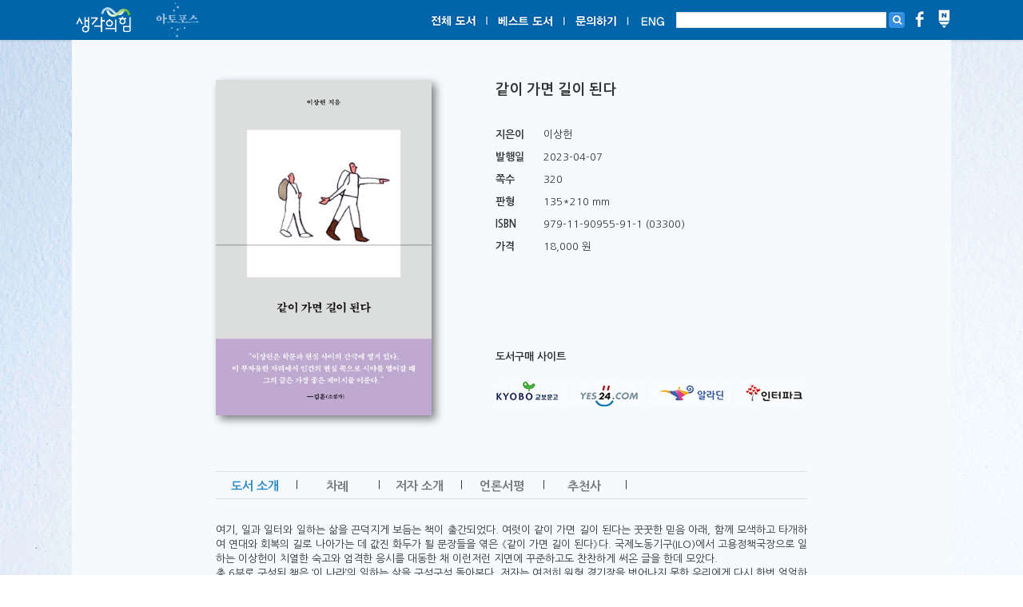

--- FILE ---
content_type: text/html; charset=UTF-8
request_url: http://www.tpbook.co.kr/tpbook/post/142
body_size: 34031
content:
<!DOCTYPE html>
<html lang="ko">
<head>
<meta charset="UTF-8">
<meta http-equiv="X-UA-Compatible" content="IE=edge">
<meta name="naver-site-verification" content="cc5df38676c38ecd6089fb309024003364d29213" />

<meta name="viewport" content="width=device-width, initial-scale=1.0">
<title>생각의힘</title>
<link rel="stylesheet" type="text/css" href="http://www.tpbook.co.kr/assets/css/bootstrap.min.css" />
<link rel="stylesheet" type="text/css" href="http://www.tpbook.co.kr/assets/css/bootstrap-theme.min.css" />
<link rel="stylesheet" type="text/css" href="//maxcdn.bootstrapcdn.com/font-awesome/4.5.0/css/font-awesome.min.css" />
<link rel="stylesheet" type="text/css" href="http://www.tpbook.co.kr/views/_layout/bootstrap/css/style.css" />
<link rel="stylesheet" type="text/css" href="//fonts.googleapis.com/earlyaccess/nanumgothic.css" />
<link rel="stylesheet" type="text/css" href="//ajax.googleapis.com/ajax/libs/jqueryui/1.11.4/themes/ui-lightness/jquery-ui.css" />
<script type="text/javascript" src="//ajax.googleapis.com/ajax/libs/jquery/1.12.2/jquery.min.js"></script>
<script type="text/javascript" src="//ajax.googleapis.com/ajax/libs/jqueryui/1.11.4/jquery-ui.min.js"></script>
<script type="text/javascript" src="http://www.tpbook.co.kr/assets/js/bootstrap.min.js"></script>
<script type="text/javascript">
// 자바스크립트에서 사용하는 전역변수 선언
var cb_url = "http://www.tpbook.co.kr";
var cb_cookie_domain = "";
var cb_charset = "UTF-8";
var cb_time_ymd = "2026-02-01";
var cb_time_ymdhis = "2026-02-01 09:11:47";
var layout_skin_path = "_layout/bootstrap";
var view_skin_path = "tpbook/bootstrap";
var is_member = "";
var is_admin = "";
var cb_admin_url = "";
var cb_board = "";
var cb_board_url = "";
var cb_device_type = "desktop";
var cb_csrf_hash = "34e1f04ff341948048078c4fd1bde1df";
var cookie_prefix = "";

//서브 페이지 마우스 오버 효과 

      $( document ).ready( function() {

            $(".rollover").mouseover(function() {
                $(this).attr("src", $(this).attr("src").replace("out","on"));
            });
            $(".rollover").mouseout(function() {
                $(this).attr("src", $(this).attr("src").replace("on", "out"));
            });

        });
</script>
<!--[if lt IE 9]>
<script type="text/javascript" src="http://www.tpbook.co.kr/assets/js/html5shiv.min.js"></script>
<script type="text/javascript" src="http://www.tpbook.co.kr/assets/js/respond.min.js"></script>
<![endif]-->
<script type="text/javascript" src="http://www.tpbook.co.kr/assets/js/common.js"></script>
<script type="text/javascript" src="http://www.tpbook.co.kr/assets/js/jquery.validate.min.js"></script>
<script type="text/javascript" src="http://www.tpbook.co.kr/assets/js/jquery.validate.extension.js"></script>
<script type="text/javascript" src="http://www.tpbook.co.kr/assets/js/sideview.js"></script>
<script type="text/javascript" src="http://www.tpbook.co.kr/assets/js/js.cookie.js"></script>
</head>
<body >
<div class="wrapper">

            <!-- header start -->
        <!--<header class="header">
            <div class="container">
                <ul class="header-top-menu">
                                                                <li><i class="fa fa-sign-in"></i><a href="http://www.tpbook.co.kr/login?url=http%3A%2F%2Fwww.tpbook.co.kr%2Ftpbook%2Fpost%2F142" title="로그인">로그인</a></li>
                        <li><i class="fa fa-user"></i><a href="http://www.tpbook.co.kr/register" title="회원가입">회원가입</a></li>
                                                                <li><i class="fa fa-link"></i><a href="http://www.tpbook.co.kr/currentvisitor" title="현재접속자">현재접속자</a> <span class="badge">2</span></li>
                                    </ul>
            </div>-->
        <!-- header-content end -->
        <!--</header>

-->

    <!-- nav start -->
    <nav class="navbar navbar-default">
        <div class="container">

            <!-- Brand and toggle get grouped for better mobile display -->
            <div class="navbar-header">
                <!--<button type="button" class="navbar-toggle collapsed" data-toggle="collapse" data-target="#topmenu-navbar-collapse"  id="btn_side">
                    <span class="icon-bar"></span>
                    <span class="icon-bar"></span>
                    <span class="icon-bar"></span>
                </button>-->
                <a href="http://www.tpbook.co.kr/" class="navbar-brand" title="생각의힘">
                    <img src="http://www.tpbook.co.kr/assets/images/tpbook_logo.png">
                </a>
                <a href="http://www.tpbook.co.kr/atopos" class="navbar-brand"><img class="rollover" src="http://www.tpbook.co.kr/assets/images/atofos_logo_out.png"></a>
            </div>

            <!-- Collect the nav links, forms, and other content for toggling -->
            <div class="collapse navbar-collapse" id="topmenu-navbar-collapse">
                <ul class="nav navbar-nav navbar-right">
                    <!--<li class="dropdown">
                                    <a href="http://test.tpbook.co.kr/group/g-a"  title="그룹A">그룹A</a>
                                    <ul class="dropdown-menu"><li><a href="http://test.tpbook.co.kr/board/b-a-1"  title="게시판 A-1">게시판 A-1</a></li><li><a href="http://test.tpbook.co.kr/board/b-a-2"  title="게시판 A-2">게시판 A-2</a></li><li><a href="http://test.tpbook.co.kr/board/b-a-3"  title="게시판 A-3">게시판 A-3</a></li></ul></li><li class="dropdown">
                                    <a href="http://test.tpbook.co.kr/group/g-b"  title="그룹B">그룹B</a>
                                    <ul class="dropdown-menu"><li><a href="http://test.tpbook.co.kr/board/b-b-1"  title="게시판 B-1">게시판 B-1</a></li><li><a href="http://test.tpbook.co.kr/board/b-b-2"  title="게시판 B-2">게시판 B-2</a></li><li><a href="http://test.tpbook.co.kr/board/b-b-3"  title="게시판 B-3">게시판 B-3</a></li></ul></li><li class="dropdown">
                                    <a href="http://test.tpbook.co.kr/group/g-c"  title="그룹C">그룹C</a>
                                    <ul class="dropdown-menu"><li><a href="http://test.tpbook.co.kr/board/b-c-1"  title="게시판 C-1">게시판 C-1</a></li><li><a href="http://test.tpbook.co.kr/board/b-c-2"  title="게시판 C-2">게시판 C-2</a></li><li><a href="http://test.tpbook.co.kr/board/b-c-3"  title="게시판 C-3">게시판 C-3</a></li></ul></li><li><a href="http://test.tpbook.co.kr/faq/faq"  title="자주하는질문">자주하는질문</a></li>-->
                    <li><a href="http://www.tpbook.co.kr/tpbook/all"><img class="rollover" src="http://www.tpbook.co.kr/assets/images/main_all_book_out.png"></a></li>
                    <li><a href="http://www.tpbook.co.kr/tpbook/best"><img class="rollover" src="http://www.tpbook.co.kr/assets/images/main_best_book_out.png"></a></li>
                    <li><a href="http://www.tpbook.co.kr/tpbook/inquiry"><img class="rollover" src="http://www.tpbook.co.kr/assets/images/main_inquiry_out.png"></a></li>
                    <li><a href="http://www.tpbook.co.kr/tpbook/english"><img class="rollover" src="http://www.tpbook.co.kr/assets/images/main_english_out.png"></a></li>
                    <li>
                        <form class="navbar-form navbar-right" name="header_search" id="header_search" action="http://www.tpbook.co.kr/tpbook/all" onSubmit="return headerSearch(this);">
                            <div class="form-group">
                                <input type="text" class="form-control px150" placeholder="" name="skeyword" accesskey="s" />
                                <button class="btn btn-primary btn-sm" type="submit" style="width:20px;height:20px;padding: 0px;"><i class="fa fa-search"></i></button>
                            </div>
                        </form>
                        <script type="text/javascript">
                        //<![CDATA[
                        $(function() {
                            $('#topmenu-navbar-collapse .dropdown').hover(function() {
                                $(this).addClass('open');
                            }, function() {
                                $(this).removeClass('open');
                            });
                        });
                        function headerSearch(f) {
                            var skeyword = f.skeyword.value.replace(/(^\s*)|(\s*$)/g,'');
                            if (skeyword.length < 2) {
                                alert('2글자 이상으로 검색해 주세요');
                                f.skeyword.focus();
                                return false;
                            }
                            return true;
                        }
                        //]]>
                        </script>
                    </li>
                    <li><a href="https://www.facebook.com/tpbooks1"><img class="rollover" src="http://www.tpbook.co.kr/assets/images/main_facebook_out.png"></a></li>
                    <li><a href="https://post.naver.com/tpbook"><img class="rollover" src="http://www.tpbook.co.kr/assets/images/main_nmark_out.png"></a></li>
                </ul>
            </div><!-- /.navbar-collapse -->
        </div>
    </nav>
    <!-- nav end --> <!-- header end -->

    <!-- main start -->
    <div class="main">
        <div class="container">
            <div class="row">

                
                <!-- 본문 시작 -->
                <div class="post_wrapper">
    <div class="post_header">
        <div class="post_image">
    	   <img src="http://www.tpbook.co.kr/uploads/book_photo/2023/03/e8347e8dc4f27dfed67b4de253fb095b.jpg" />
        </div>
        <div class="post_title">같이 가면 길이 된다        </div>
        <div class="post_spec"><span class="post_label">지은이</span>이상헌</div>
                <div class="post_spec"><span class="post_label">발행일</span>2023-04-07</div>
        <div class="post_spec"><span class="post_label">쪽수</span>320</div>
        <div class="post_spec"><span class="post_label">판형</span>135*210 mm</div>
        <div class="post_spec"><span class="post_label">ISBN</span>979-11-90955-91-1 (03300)</div>
        <div class="post_spec"><span class="post_label">가격</span>18,000 원            
        </div>
        
        <div class="post_award"></div>

        <div class="post_buy_site">도서구매 사이트</div>
        <div class="post_buy_link">
    	   <a href="https://product.kyobobook.co.kr/detail/S000201368440"><img src="http://www.tpbook.co.kr/assets/images/link_kyobo.png"></a>
    	   <a href="http://www.yes24.com/Product/Goods/118146924"><img src="http://www.tpbook.co.kr/assets/images/link_yes24.png"></a>
    	   <a href="https://www.aladin.co.kr/shop/wproduct.aspx?ItemId=313959213"><img src="http://www.tpbook.co.kr/assets/images/link_aladin.png"></a>
    	   <a href=""><img src="http://www.tpbook.co.kr/assets/images/link_interpark.png"></a>
        </div>
    </div>
    <div class="post_content">

    	<ul class="nav nav-tabs">
    		<li class="active"><a data-toggle="tab" href="#home">도서 소개</a></li><li style="width:3px;padding-top: 7px;">|</li>
    		<li><a data-toggle="tab" href="#menu1">차례</a></li><li style="width:3px;padding-top: 7px;">|</li>
    		<li><a data-toggle="tab" href="#menu2">저자 소개</a></li><li style="width:3px;padding-top: 7px;">|</li>
    		<li><a data-toggle="tab" href="#menu3">언론서평</a></li><li style="width:3px;padding-top: 7px;">|</li>
    		<li><a data-toggle="tab" href="#menu4">추천사</a></li><li style="width:3px;padding-top: 7px;">|</li>
     	</ul>

  		<div class="tab-content">
    		<div id="home" class="tab-pane fade in active">
    			<div style="text-align: justify;">여기, 일과 일터와 일하는 삶을 끈덕지게 보듬는 책이 출간되었다. 여럿이 같이 가면 길이 된다는 꿋꿋한 믿음 아래, 함께 모색하고 타개하여 연대와 회복의 길로 나아가는 데 값진 화두가 될 문장들을 엮은 《같이 가면 길이 된다》다. 국제노동기구(ILO)에서 고용정책국장으로 일하는 이상헌이 치열한 숙고와 엄격한 응시를 대동한 채 이런저런 지면에 꾸준하고도 찬찬하게 써온 글을 한데 모았다.<br />
총 6부로 구성된 책은 &lsquo;이 나라&rsquo;의 일하는 삶을 구석구석 돌아본다. 저자는 여전히 원형 경기장을 벗어나지 못한 우리에게 다시 한번 얼얼하게 아프면서도 살뜰한 통찰을 건넨다. &lsquo;일하는 삶&rsquo;과 &lsquo;회복하는 사회&rsquo;에 관한 섬세히 떨리는 희망의 문장이 우리를 찾는다.</div>

<div style="text-align: justify;">&nbsp;</div>

<div style="text-align: justify;">&nbsp;</div>

<div style="text-align: justify;"><strong>거친 발톱끼리 손잡는 기적을 기다리며 적어 내린<br />
&lsquo;일&rsquo;과 &lsquo;일터&rsquo;와 &lsquo;일하는 삶&rsquo;을 향한 문장들</strong></div>

<div style="text-align: justify;">&nbsp;</div>

<div style="text-align: justify;">국제노동기구(ILO)에서 고용정책국장으로 일하는 이상헌이 사람, 노동, 경제학의 풍경을 전한 《우리는 조금 불편해져야 한다》에 이어 두 번째 편지를 부쳐왔다. 수신인은 한국 사회에서 &lsquo;일하는 삶&rsquo;을 살아가는 모든 이다. 조지 버나드 쇼는 말했다. &ldquo;인간이 사자를 죽이면 그걸 스포츠라고 부른다. 하지만 사자가 인간을 죽이면 그걸 포악함이라 한다. 범죄와 정의의 차이라는 것도 이와 별반 다르지 않다.&rdquo; 이상헌은 말한다. &ldquo;가끔, 나는 &lsquo;노동자&rsquo;는 &lsquo;인간&rsquo;이 아니라 &lsquo;사자&rsquo;라는 생각을 한다.&rdquo;</div>

<div style="text-align: justify;">&nbsp;</div>

<div style="text-align: justify; margin-left: 80px;">&ldquo;원형 경기장에서 가망 없는 싸움을 벌이면서도 삶의 희망을 결코 포기하지 않는 사자, 생산이라는 거대한 경기에서 피 흘리며 죽어나가는 슬픈 운명에 처한 사자, 살인 같은 죽음에 &lsquo;범죄&rsquo;를 따질 수 없는 사자, 죽음 판을 벌인 인간에 대항하여 온몸으로 맞서 싸우면 포악하다고 불리는 사자, 인간이 싸우라고 만든 경기장에서 그에 따라 치열하게 싸우면 형벌을 받는 사자. 죽음, 박봉, 과로, 해고는 경제성장이라는 거대한 게임에 필연적으로 따르는 법칙이고, 거친 바닥에 무뎌진 발톱을 내보이면 당장 포악함의 죄를 물어 갇히거나 칼을 받게 된다. 더러 있지 않았나. 기업이 노동을 죽이는 것은 불가피함이고, 노동이 기업에 죽을 듯 달려드는 것은 곧 범죄다.&rdquo;(14쪽)</div>

<div style="text-align: justify; margin-left: 80px;">&nbsp;</div>

<div style="text-align: justify;">여기, 일과 일터와 일하는 삶을 끈덕지게 보듬는 책이 출간되었다. 여럿이 같이 가면 길이 된다는 꿋꿋한 믿음 아래, 함께 모색하고 타개하여 연대와 회복의 길로 나아가는 데 값진 화두가 될 문장들을 엮은 《같이 가면 길이 된다》다. 이상헌은 여전히 원형 경기장을 벗어나지 못한 우리에게 다시 한번 얼얼하게 아프면서도 살뜰한 통찰을 건넨다. 그는 &lsquo;사자&rsquo;가 무리를 지어 경기장을 무너뜨리고 나오길 꿈꾼다. 거친 발톱끼리 손잡는 기적을 기다린다. 공감과 연대의 힘도 믿는다. &lsquo;인간&rsquo;과의 연대도 기대한다. 이 모든 꿈을 머리 맞대고 꾸길 소망한다.&nbsp;</div>

<div style="text-align: justify;">&nbsp;</div>

<div style="text-align: justify;">&nbsp;</div>

<div style="text-align: justify;"><strong>속도는 더디고 방향은 제각각인 세상에서<br />
&ldquo;우리 정말 이대로 살 순 없지 않나&rdquo;</strong></div>

<div style="text-align: justify;">&nbsp;</div>

<div style="text-align: justify;">이상헌이 25년째 몸담고 있는 ILO는 유엔 산하 전문기구로서 노동문제를 전담한다. 그는 고용정책국장으로 일하며 세계 곳곳을 대상으로 영어와 불어로 일하지만, 떠나온 &lsquo;내 나라&rsquo;에 관한 관심은 줄어들기는커녕 나날이 더 커지고 있다고 고백한다. 타국 생활에 따르는 일반적 &lsquo;갈증&rsquo;이라고 할 수도 있겠지만, 이상헌에게는 조금 다른 연유가 있다. 내 나라의 일터 현실이 너무나 더디게 변하는 것에 대한 조급함이 큰 탓이다. 특히 그는 우리 사회가 일터의 죽음을 막지 못하는 현실에 분노와 책임을 느끼고, 그 이면에는 불평등 그리고 나아가 &lsquo;나쁜 경제학&rsquo;이 있다고 말한다. 이상헌에게는 수많은 제약이 있다. &lsquo;외교적 중립성&rsquo;이라는 단어는 감시카메라처럼 그의 눈과 손을 내려다본다. 따지거나 비판해야 할 대상에 선뜻 칼날을 세울 수 없는 경우도 부지기수다. 그렇기에 그는 치열한 숙고와 엄격한 응시를 대동한 채 이런저런 지면에 꾸준하고도 찬찬하게 글을 써왔다. 부끄러운 우리가 따지고 물어야 한다고 목소리 높였다. &ldquo;우리 정말 이대로 살 순 없지 않나.&rdquo;</div>

<div style="text-align: justify;">&nbsp;</div>

<div style="text-align: justify;">&nbsp;</div>

<div style="text-align: justify;"><strong>일하다가 죽지 않기를,<br />
어떻게든 같이 온몸으로 저어가기를</strong></div>

<div style="text-align: justify;">&nbsp;</div>

<div style="text-align: justify;">총 6부로 구성된 책은 &lsquo;이 나라&rsquo;의 일하는 삶을 구석구석 돌아본다. 1부 &lsquo;우리 시대 식인의 풍습: 일터의 죽음&rsquo;에서는 풍족한 살림, 부유한 경제, 만개하는 민주주의를 구가하는 가운데서도 좀체 지워지지 않는 이 시대의 붉은 그림자를 말한다. 이상헌은 일터의 죽음을 두고, 사회의 집단적 &lsquo;음모&rsquo;이자 집단적 &lsquo;테러&rsquo;라고 힘주어 정의한다. 짧게는 지금 이 순간, 길게는 수십 년 거슬러 올라가 일터에서 죽고 다치는 이들과 그들을 둘러싼 때로는 묵인과 때로는 소란과 때로는 변화의 움직임을 추적한다. 2부 &lsquo;100년의 거친 꿈: 당당한 노동&rsquo;에서는 살아남은 노동이 끊임없이 고개 숙이는 현장을 끄집어낸다. 100년 전 8시간 노동, 최저임금, 차별 없는 노동을 내세우면서 ILO가 만들어졌다. &lsquo;당당한 노동&rsquo;은 누군가에게는 현실로, 그러나 수많은 사람에게는 여전히 꿈으로 남아 있다. 정부가 아예 장시간 노동을 장려하는 법까지 만들겠다고 나선 상황에서, 여기 적힌 오랜 역사의 문장들은 한결 서글프면서도 절박하게 다가온다. 3부 &lsquo;울타리 치기와 불평등: 사람, 경제 그리고 권력&rsquo;은 온 천지가 &lsquo;울타리&rsquo;인 오늘날을 돌아보며, 바야흐로 불평등은 확대되고 일자리는 불안정한 시대에서 &lsquo;성공&rsquo;과 &lsquo;능력&rsquo;과 &lsquo;효율성&rsquo;으로 세상을 분절화하고 계층화하는 장면을 포착한다. 4부 &lsquo;불평등의 상처: 코비드 시대의 풍경&rsquo;에서는 바이러스가 한층 가혹하게 경제와 삶을 지배한 곳곳으로 우리를 안내한다. 코로나 이전의 세상에서도 위험과 차별을 짊어졌던 사람들은 바이러스가 덮치자 더욱 극심한 역할을 떠안아야 했다. 요 몇 년 사이 더욱 살벌해진 &lsquo;어떤 하루&rsquo;를 좇는다. 5부 &lsquo;사방의 이웃을 두려워할 때: 경제학의 그늘&rsquo;은 경제학자로서 느끼는 책임과 비애 그리고 &lsquo;뱃고동&rsquo;에 비유한 희망을 담담히 적어 내렸다. 2007년 말 세계 금융위기를 회상하며 지금의 위기에서 헤어나올 길을 찾는다. 마지막 6부 &lsquo;이제 너에게 묻는다&rsquo;에서는 이 모든 고찰과 비판에서 자유로울 수 없는 스스로에게로 물음표를 건넨다. 앞선 장들보다 자비 없는, 그러나 섬세하게 떨리는 물음들이 끝내는 책장을 넘기는 독자에게로 향할 때 제목 여덟 글자가 다시금 선명해지는 순간을 맞는다.&nbsp;</div>

<div style="text-align: justify;">&nbsp;</div>

<div style="text-align: justify;">&nbsp;</div>

<div style="text-align: justify;"><strong>다시, 우리의 &lsquo;일하는 삶&rsquo;과<br />
&lsquo;회복하는 사회&rsquo;에 관해 말하다</strong></div>

<div style="text-align: justify;">&nbsp;</div>

<div style="text-align: justify;">책은 &lsquo;회복의 희망&rsquo;을 말하며 끝맺는다. 얼마 전 타계한 일본 소설가 오에 겐자부로의 &ldquo;인간은 회복하는 존재&rdquo;에서 뻗어 나온 이야기다.&nbsp;</div>

<div style="text-align: justify;">&nbsp;</div>

<div style="text-align: justify; margin-left: 80px;">&ldquo;물건 만들다 죽고, 만든 물건 배달하다가 죽고, 심지어 자다가 추워서 얼어 죽기도 합니다. 그 뜻마저 모호해진 &lsquo;진보&rsquo;를 바라지는 않습니다. 어려움과 고통을 잔디 자르듯 싹둑 잘라낸 세상은 당분간 화려한 꿈으로 남겨둡니다. 상처 하나 넘으면 다음 상처가 오겠지요. 하지만 한 상처가 오면 세상이 기민하게 회복의 힘을 모아주길 바랄 뿐입니다.&rdquo;(303쪽)</div>

<div style="text-align: justify; margin-left: 80px;">&nbsp;</div>

<div style="text-align: justify;">소설가 김훈은 &ldquo;이상헌은 학문과 현실 사이의 간극에 찡겨 있다. 이 부자유한 자리에서 그가 인간의 현실 쪽으로 시야를 열어갈 때 그의 글은 가장 좋은 페이지를 이룬다&rdquo;고 했다. 경제학자이지만 이론과 숫자로 무장한 학문으로 인간의 현실을 끌고 들어가지도 않고, 힘세고 가지런한 논리를 들이대며 설명할 수 없는 세계를 설명하지도 않는다는 것이다. 이는 &ldquo;인간의 얼굴을 한 경제학자&rdquo;라는 시인 송경동의 표현으로 이어진다. 《같이 가면 길이 된다》는 &ldquo;뻔한 처지에 있는 사람들끼리 온기 모아서 회복&rdquo;하며, &ldquo;어떻게든 살아내는&rdquo; 여정을 정겨이 반기고 뜨겁게 북돋는다. 희망, 같이 가면 길이 된다.</div>
      
    		</div>
    		<div id="menu1" class="tab-pane fade">
      			<div>
<p>들어가며<br />
시작하는 글: 희망, 같이 가면 길이 된다</p>

<p><strong>1부 우리 시대 식인의 풍습: 일터의 죽음</strong><br />
이모 집의 냄새&nbsp;<br />
광인일기, 식인의 풍습을 보았다&nbsp;<br />
&ldquo;죽을 각오&rdquo;를 권하는 사회&nbsp;<br />
죽음이 또 다른 죽음으로 잊히는 사회<br />
거대한 공동의 묵인<br />
30년의 다짐, 넌 무얼 했느냐&nbsp;</p>

<p><strong>2부 100년의 거친 꿈: 당당한 노동</strong><br />
노동권, 그 100년의 거친 꿈&nbsp;<br />
8시간 노동의 험난한 여정&nbsp;<br />
게으름 탓이라는 강고한 신화&nbsp;<br />
나는 되고 너는 아니 된다?<br />
화장실의 불평등&nbsp;<br />
임금체불 사건<br />
빵과 장미: 이대로 살 순 없지 않나<br />
노동조합, 이로우나 허하지 말라&nbsp;<br />
노동의 미래와 어제의 노동자<br />
인공지능: 인간을 인간적으로</p>

<p><strong>3부 울타리 치기와 불평등: 사람, 경제 그리고 권력</strong><br />
키 작은 능력주의<br />
우리 시대의 울타리 치기<br />
또 다른 울타리 치기: 하청과 중간착취<br />
굳세어라, 소비자여!<br />
네 코앞의 일을 제대로 본다는 것<br />
일자리의 진정한 가치<br />
일자리와 정치<br />
세계주의를 경계한다<br />
세계화 시대의 일그러진 경쟁<br />
브렉시트의 또 다른 탈출<br />
트럼프 시대의 반지성주의<br />
불평등이라는 부메랑</p>

<p><strong>4부 불평등의 상처: 코비드 시대의 풍경</strong><br />
또 다른 바이러스<br />
인간의 체온을 지키려면<br />
코로나 시대의 어떤 하루<br />
카뮈, 역병시대의 종교와 의사<br />
불평등 바이러스<br />
갈림길<br />
인간의 역병</p>

<p><strong>5부 사방의 이웃을 두려워할 때: 경제학의 그늘</strong><br />
왜 경제학자를 믿지 못하느냐고?<br />
경제예측이라는 점쟁이<br />
&ldquo;경제 방면&rdquo;의 책을 읽다<br />
사방의 이웃을 두려워할 때<br />
낮은 소리에 자유를 준 경제학자<br />
등대로 함께 찾아가려면<br />
희망의 뱃고동</p>

<p><strong>6부 이제 너에게 묻는다</strong><br />
투표하러 가며 묻는다<br />
광화문 광장에서 묻는다<br />
바람 부는 영도다리에서 묻는다<br />
눈물을 믿지 않는 곳, 요르단에서 묻는다<br />
차별하지 않는다는 네게 묻는다<br />
유럽에서 소심하게 묻는다<br />
추억의 성곽에서 묻는다<br />
어버이날에 묻는다<br />
매미가 뜨겁게 울던 여름날에 묻는다<br />
샤워하며 은밀히 묻는다<br />
떨리는 것들을 보며 묻는다<br />
&nbsp;<br />
마무리하는 글: 회복하는 인간, 회복하는 사회<br />
나가며</p>

<p>출처<br />
참고문헌</p>
</div>    		</div>
    		<div id="menu2" class="tab-pane fade">
      			<div style="text-align: justify;">지은이 <strong>이상헌</strong></div>

<div style="text-align: justify;">스위스 제네바에 위치한 국제노동기구(ILO)의 고용정책국장이다. 삼천포에서 태어나 부산에서 학창 시절을 보낸 뒤 서울대 학부와 대학원에서 경제학을 공부했다. 일찍 결혼하여 가족을 이루고 영국 케임브리지로 가서 경제학 박사학위를 마쳤다. 그 후 줄곧 ILO에서 여러 직책을 거치면서 일하고 있다. 노동시간, 임금, 고용에 중점을 두면서 포괄적인 연구와 정책을 개발하고 있고, 이를 기반으로 여러 나라에 정책 조언을 한다. 노동경제학이 전공 분야이지만, 노동에 대한 단편적인 경제학적 접근에 대해 비판적이다. 수년 전에 《우리는 조금 불편해져야 한다》를 출간했고, 최근에는 초등학교 동창인 아내 옥혜숙과 의기투합하여 《우린 열한 살에 만났다》를 썼다. 지금은 스위스 국경으로부터 멀지 않은 프랑스의 한적한 산마을에서 아내와 보스니아에서 입양한 강아지 한 마리를 돌보며 살고 있다.</div>

<p style="text-align:justify">&nbsp;</p>
    		</div>
    		<div id="menu3" class="tab-pane fade">
      			    		</div>
    		<div id="menu4" class="tab-pane fade">
      			<div style="text-align: justify;">★★★★★★</div>

<div style="text-align: justify;">이상헌의 글을 읽고 나니, 경제학은 그의 생애의 괴로움이라는 것을 알겠다. 그의 경제학은 이 약육강식하는 난세의 현실과 불화하고 있다. 그는 이론과 숫자로 무장한 학문 속으로 인간의 현실을 끌고 들어가지도 않고, 힘세고 가지런한 논리를 들이대며 설명할 수 없는 세계를 설명하지도 않는다. 그는 학문과 현실 사이의 간극에 찡겨 있다. 이 부자유한 자리에서 그가 인간의 현실 쪽으로 시야를 열어갈 때 그의 글은 가장 좋은 페이지를 이룬다.<br />
이 좋은 페이지들 중의 하나는 &ldquo;인간의 역병&rdquo;(197쪽)이다. 기근이나 역병 같은 이 세상의 모든 재앙은 결국 &lsquo;인간의 역병&rsquo;으로 귀결된다고 그는 말한다. 인간이 이미 만들어 놓은 역병 위에 사물과 자연의 역병이 겹치고, 이 역병을 다시 인간이 증폭시켜 나가는 사태를 그는 역사와 현실 속에서 드러내 보인다. 모든 것은 인간의 탓이다. 인간만이 &lsquo;인간의 역병&rsquo;을 구제하고 치유할 수 있다고 그는 말하고 있지만, 이 단순명료한 길로 나아가기는 어찌 이리 어려운가.<br />
_<strong>김훈(소설가)</strong></div>

<div style="text-align: justify;">&nbsp;</div>

<div style="text-align: justify;">안타깝다. 그는 혹독한 혁명가가 되지 못할 것 같다. 너무 따뜻하기 때문이다. 그는 세속적으로 따지자면 이 세상에서 오를 수 있는 계층 사다리의 맨 위쯤에 오른 듯하다. 하지만 그는 자신을 키운 산동네 가난의 냄새와 비정규직 선원노동자가 되어 떠났다가 수장된 옛 친구를 잊지 못한다. 그는 &lsquo;생경한 관념&rsquo;과 &lsquo;살벌한 이익&rsquo;을 앞세워 고통은 나누고 이익은 독차지하게 하는 &lsquo;경제학 업무&rsquo;에서 탈출해 온갖 &lsquo;인간의 날 선 욕망과 시퍼런 편견&rsquo;에 맞서는 이상한 나라의 앨리스가 되어 있다. 세계의 정밀한 실상을 얘기할 때조차도 모든 폭력과 차별에 반대하는 인간애적 통찰의 유려함을 잊지 않는다.<br />
어떻게 이렇게 나침판의 바늘처럼 늘 여리게 떨리면서도 폭포수처럼 곧은 삶이 가능하지. 전 세계 노동자와 피압박민의 벗으로 &lsquo;말하려고 애쓰지 않으면 아예 말해지지 않을 위험이 있는 것들&rsquo;을 위한 오랜 파수병으로 살아준 소박함과 용기가 존경스럽고 고맙다. 우리는 그를 통해 비로소 수사로서만 존재하는 &lsquo;인간의 얼굴을 한 경제학자&rsquo;의 진면목을 보게 될 것이다. 여전히 기적을 기다리며 연대와 공감의 힘을 믿는 소년을 따라가면 금세 새로운 세상에 다다를 것 같은 희망을 갖게 된다.&nbsp;<br />
_<strong>송경동(시인, 前 &lsquo;희망버스&rsquo; 기획자)</strong></div>
    		</div>
  		</div>
    
    
    </div>
       
</div>


                <!-- 본문 끝 -->

                            </div>
        </div>
    </div>
    <!-- main end -->

    <!-- footer start -->
    <footer class="tpbook">
        <div class="container">
            <img src="http://www.tpbook.co.kr/assets/images/footer.png" usemap="#imgmap201841213653">
            <map id="imgmap201841213653" name="imgmap201841213653"><area shape="rect" alt="" title="" coords="3,44,75,78" href="http://www.tpbook.co.kr/" target="" /><area shape="rect" alt="" title="" coords="113,15,203,31" href="http://www.freeaca.com" target="" /><area shape="rect" alt="" title="" coords="222,14,306,34" href="http://www.sangsangaca.com" target="" /><area shape="rect" alt="" title="" coords="324,15,378,31" href="http://www.tpbook.co.kr/atopos" target="" /><area shape="rect" alt="" title="" coords="400,9,420,34" href="https://www.facebook.com/tpbooks1" target="" /><area shape="rect" alt="" title="" coords="445,7,461,37" href="https://post.naver.com/tpbook" target="" /><area shape="rect" alt="" title="" coords="115,50,163,63" href="http://www.tpbook.co.kr/tpbook/intro" target="" /><area shape="rect" alt="" title="" coords="170,50,225,63" href="http://www.tpbook.co.kr/document/map" target="" /><area shape="rect" alt="" title="" coords="235,50,318,62" href="http://www.tpbook.co.kr/document/privacy" target="" /><area shape="rect" alt="" title="" coords="330,50,425,62" href="http://www.tpbook.co.kr/document/privacy" target="" /><!-- Created by Online Image Map Editor (http://www.maschek.hu/imagemap/index) --></map>
            <!--<div>
                <ul class="company">
                    <li><a href="http://www.tpbook.co.kr/document/aboutus" title="회사소개">회사소개</a></li>
                    <li><a href="http://www.tpbook.co.kr/document/provision" title="이용약관">이용약관</a></li>
                    <li><a href="http://www.tpbook.co.kr/document/privacy" title="개인정보 취급방침">개인정보 취급방침</a></li>
                    <li><a href="http://www.tpbook.co.kr/pointranking" title="포인트 전체랭킹">포인트 전체랭킹</a></li>
                    <li><a href="http://www.tpbook.co.kr/pointranking/month" title="포인트 월별랭킹">포인트 월별랭킹</a></li>
                    <li><a href="http://www.tpbook.co.kr/levelup" title="레벨업">레벨업</a></li>
                </ul>
            </div>
            <div class="copyright">
                                                                            </div>
            <div class="copyright">
                                                                                <span>Copyright&copy; 생각의힘. All Rights Reserved.</span>
            </div>
                            <div class="see_mobile"><a href="http://www.tpbook.co.kr/tpbook/post/142" class="btn btn-primary btn-xs viewmobileversion">모바일 버전으로 보기</a></div>
                    </div>-->
    </footer>
    <!-- footer end -->
</div>


<script type="text/javascript">
$(document).on('click', '.viewpcversion', function(){
    Cookies.set('device_view_type', 'desktop', { expires: 1 });
});
$(document).on('click', '.viewmobileversion', function(){
    Cookies.set('device_view_type', 'mobile', { expires: 1 });
});
</script>
<!--
Layout Directory : _layout/bootstrap,
Layout URL : http://www.tpbook.co.kr/views/_layout/bootstrap,
Skin Directory : tpbook/bootstrap,
Skin URL : http://www.tpbook.co.kr/views/tpbook/bootstrap,
-->
</body>
</html>


--- FILE ---
content_type: text/css
request_url: http://www.tpbook.co.kr/views/_layout/bootstrap/css/style.css
body_size: 27535
content:
@charset "UTF-8";
/* CSS Document */
@import url(//fonts.googleapis.com/earlyaccess/nanumgothic.css);

* {margin: 0;padding: 0;}
a > * {line-height: 0;}
img {border: medium none;}
body {font-family: 나눔고딕,'Nanum Gothic',돋움,Dotum,Arial,Helvetica,sans-serif;font-size: 13px; }
a {color:#000;text-decoration: none;}
a:hover{color:#2773ae;}

h1, h2, h3, h4, h5, h6, .h1, .h2, .h3, .h4, .h5, .h6 {font-family: inherit;margin:0;}
li{list-style:none;}

.clearfix {clear:both;}
.bold {font-weight:bold;}

.pd10{padding: 10px;}
.pd15{padding: 15px;}
.pd20{padding: 20px;}
.pd30{padding: 30px;}
.pd40{padding: 40px;}
.pd50{padding: 50px;}
.pd100{padding: 100px;}

.pb10{padding-bottom:10px;}
.pb20{padding-bottom:20px;}
.pb30{padding-bottom:30px;}
.pb40{padding-bottom:40px;}
.pb50{padding-bottom:50px;}
.pb100{padding-bottom:100px;}

.pt10{padding-top:10px;}
.pt20{padding-top:20px;}
.pt30{padding-top:30px;}
.pt40{padding-top:40px;}
.pt50{padding-top:50px;}
.pt100{padding-top:100px;}

.pr10{padding-right:10px;}
.pr20{padding-right:20px;}
.pr30{padding-right:30px;}
.pr40{padding-right:40px;}
.pr50{padding-right:50px;}
.pr100{padding-right:100px;}

.pl10{padding-left:10px;}
.pl20{padding-left:20px;}
.pl30{padding-left:30px;}
.pl40{padding-left:40px;}
.pl50{padding-left:50px;}
.pl100{padding-left:100px;}

.mg10{margin: 10px;}
.mg15{margin: 15px;}
.mg20{margin: 20px;}
.mg30{margin: 30px;}
.mg40{margin: 40px;}
.mg50{margin: 50px;}
.mg100{margin: 100px;}

.mb10{margin-bottom:10px;}
.mb20{margin-bottom:20px;}
.mb30{margin-bottom:30px;}
.mb40{margin-bottom:40px;}
.mb50{margin-bottom:50px;}
.mb100{margin-bottom:100px;}

.mt10{margin-top:10px;}
.mt20{margin-top:20px;}
.mt30{margin-top:30px;}
.mt40{margin-top:40px;}
.mt50{margin-top:50px;}
.mt100{margin-top:100px;}

.mr10{margin-right:10px;}
.mr20{margin-right:20px;}
.mr30{margin-right:30px;}
.mr40{margin-right:40px;}
.mr50{margin-right:50px;}
.mr100{margin-right:100px;}

.ml10{margin-left:10px;}
.ml20{margin-left:20px;}
.ml30{margin-left:30px;}
.ml40{margin-left:40px;}
.ml50{margin-left:50px;}
.ml100{margin-left:100px;}

.per5{width:5%;}
.per10{width:10%;}
.per15{width:15%;}
.per20{width:20%;}
.per25{width:25%;}
.per30{width:30%;}
.per35{width:35%;}
.per40{width:40%;}
.per45{width:45%;}
.per50{width:50%}
.per55{width:55%;}
.per60{width:60%}
.per65{width:65%;}
.per70{width:70%}
.per75{width:75%;}
.per80{width:80%}
.per85{width:85%;}
.per90{width:90%}
.per95{width:95%;}
.per100{width:100%;}

.px10{width:10px;}
.px20{width:20px;}
.px30{width:30px;}
.px40{width:40px;}
.px50{width:50px;}
.px60{width:60px;}
.px70{width:70px;}
.px80{width:80px;}
.px90 {width:90px;}
.px100{width:100px;}
.px150{width:150px;}
.px200{width:200px;}
.px250{width:250px;}
.px300{width:300px;}
.px350{width:350px;}
.px400{width:400px;}
.px450{width:450px;}
.px500{width:500px;}
.px550{width:550px;}
.px600{width:600px;}
.px650{width:650px;}
.px700{width:700px;}

.btn-primary {color: #fff;background-color: #348fe2;border-color: #348fe2;background-image: none;}
/*.btn-primary2 {color: #fff;background-color: #868686;border-color: #868686;background-image: none;width:20px;height:20px;padding: 0px;}*/
.btn-primary:hover,
.btn-primary:focus,
.btn-primary:active,
.btn-primary.active,
.open .dropdown-toggle.btn-primary {
  color: #fff;
  background-color: #2670b7;
  border-color: #2670b7;
}
.btn-primary.disabled,
.btn-primary[disabled],
fieldset[disabled] .btn-primary,
.btn-primary.disabled:hover,
.btn-primary[disabled]:hover,
fieldset[disabled] .btn-primary:hover,
.btn-primary.disabled:focus,
.btn-primary[disabled]:focus,
fieldset[disabled] .btn-primary:focus,
.btn-primary.disabled:active,
.btn-primary[disabled]:active,
fieldset[disabled] .btn-primary:active,
.btn-primary.disabled.active,
.btn-primary[disabled].active,
fieldset[disabled] .btn-primary.active {
  background-color: #348fe2;
  border-color: #348fe2;
}
.btn-primary .badge {
  color: #348fe2;
  background-color: #fff;
}

.btn-danger {
  color: #fff;
  background-color: #ff5c57;
  border-color: #ff5c57;
  background-image: none;
}
.btn-danger:hover,
.btn-danger:focus,
.btn-danger:active,
.btn-danger.active,
.open .dropdown-toggle.btn-danger {
  color: #fff;
  background-color: #ce4741;
  border-color: #ce4741;
}
.btn-danger.disabled,
.btn-danger[disabled],
fieldset[disabled] .btn-danger
,
.btn-danger.disabled:hover,
.btn-danger[disabled]:hover,
fieldset[disabled] .btn-danger:hover,
.btn-danger.disabled:focus,
.btn-danger[disabled]:focus,
fieldset[disabled] .btn-danger:focus,
.btn-danger.disabled:active,
.btn-danger[disabled]:active,
fieldset[disabled] .btn-danger:active,
.btn-danger.disabled.active,
.btn-danger[disabled].active,
fieldset[disabled] .btn-danger.active {
  background-color: #ff5c57;
  border-color: #ff5c57;
}
.btn-danger .badge {
  color: #ff5c57;
  background-color: #fff;
}

.btn-turquoise {
  color: #fff;
  background-color: #00acac;
  border-color: #00acac;
  background-image: none;
}
.btn-turquoise:hover,
.btn-turquoise:focus,
.btn-turquoise:active,
.btn-turquoise.active,
.open .dropdown-toggle.btn-turquoise {
  color: #fff;
  background-color: #008a8c;
  border-color: #008a8c;
}
.btn-turquoise.disabled,
.btn-turquoise[disabled],
fieldset[disabled] .btn-turquoise,
.btn-turquoise.disabled:hover,
.btn-turquoise[disabled]:hover,
fieldset[disabled] .btn-turquoise:hover,
.btn-turquoise.disabled:focus,
.btn-turquoise[disabled]:focus,
fieldset[disabled] .btn-turquoise:focus,
.btn-turquoise.disabled:active,
.btn-turquoise[disabled]:active,
fieldset[disabled] .btn-turquoise:active,
.btn-turquoise.disabled.active,
.btn-turquoise[disabled].active,
fieldset[disabled] .btn-turquoise.active {
  background-color: #00acac;
  border-color: #00acac;
}
.btn-turquoise .badge {
  color: #00acac;
  background-color: #fff;
}

.btn-royalblue {
  color: #fff;
  background-color: #717bb6;
  border-color: #717bb6;
  background-image: none;
}r
.btn-royalblue:hover,
.btn-royalblue:focus,
.btn-royalblue:active,
.btn-royalblue.active,
.open .dropdown-toggle.btn-royalblue {
  color: #fff;
  background-color: #464a6f;
  border-color: #464a6f;
}
.btn-royalblue.disabled,
.btn-royalblue[disabled],
fieldset[disabled] .btn-royalblue,
.btn-royalblue.disabled:hover,
.btn-royalblue[disabled]:hover,
fieldset[disabled] .btn-royalblue:hover,
.btn-royalblue.disabled:focus,
.btn-royalblue[disabled]:focus,
fieldset[disabled] .btn-royalblue:focus,
.btn-royalblue.disabled:active,
.btn-royalblue[disabled]:active,
fieldset[disabled] .btn-royalblue:active,
.btn-royalblue.disabled.active,
.btn-royalblue[disabled].active,
fieldset[disabled] .btn-royalblue.active {
  background-color: #717bb6;
  border-color: #717bb6;
}
.btn-royalblue .badge {
  color: #717bb6;
  background-color: #fff;
}

.btn-warning {
  color: #fff;
  background-color: #f49b1b;
  border-color: #f49b1b;
  background-image: none;
}
.btn-warning:hover,
.btn-warning:focus,
.btn-warning:active,
.btn-warning.active,
.open .dropdown-toggle.btn-warning {
  color: #fff;
  background-color: #c57e00;
  border-color: #c57e00;
}
.btn-warning.disabled,
.btn-warning[disabled],
fieldset[disabled] .btn-warning,
.btn-warning.disabled:hover,
.btn-warning[disabled]:hover,
fieldset[disabled] .btn-warning:hover,
.btn-warning.disabled:focus,
.btn-warning[disabled]:focus,
fieldset[disabled] .btn-warning:focus,
.btn-warning.disabled:active,
.btn-warning[disabled]:active,
fieldset[disabled] .btn-warning:active,
.btn-warning.disabled.active,
.btn-warning[disabled].active,
fieldset[disabled] .btn-warning.active {
  background-color: #f49b1b;
  border-color: #f49b1b;
}
.btn-warning .badge {
  color: #f49b1b;
  background-color: #fff;
}

.btn-info {
  color: #fff;
  background-color: #49b6d5;
  border-color: #49b6d5;
  background-image: none;
}
.btn-info:hover,
.btn-info:focus,
.btn-info:active,
.btn-info.active,
.open .dropdown-toggle.btn-info {
  color: #fff;
  background-color: #3492ac;
  border-color: #3492ac;
}
.btn-info.disabled,
.btn-info[disabled],
fieldset[disabled] .btn-info,
.btn-info.disabled:hover,
.btn-info[disabled]:hover,
fieldset[disabled] .btn-info:hover,
.btn-info.disabled:focus,
.btn-info[disabled]:focus,
fieldset[disabled] .btn-info:focus,
.btn-info.disabled:active,
.btn-info[disabled]:active,
fieldset[disabled] .btn-info:active,
.btn-info.disabled.active,
.btn-info[disabled].active,
fieldset[disabled] .btn-info.active {
  background-color: #49b6d5;
  border-color: #49b6d5;
}
.btn-info .badge {
  color: #49b6d5;
  background-color: #fff;
}

.btn-success {
  color: #fff;
  background-color: #5db75d;
  border-color: #5db75d;
  background-image: none;
}
.btn-success:hover,
.btn-success:focus,
.btn-success:active,
.btn-success.active,
.open .dropdown-toggle.btn-success {
  color: #fff;
  background-color: #409e3e;
  border-color: #409e3e;
}
.btn-success.disabled,
.btn-success[disabled],
fieldset[disabled] .btn-success,
.btn-success.disabled:hover,
.btn-success[disabled]:hover,
fieldset[disabled] .btn-success:hover,
.btn-success.disabled:focus,
.btn-success[disabled]:focus,
fieldset[disabled] .btn-success:focus,
.btn-success.disabled:active,
.btn-success[disabled]:active,
fieldset[disabled] .btn-success:active,
.btn-success.disabled.active,
.btn-success[disabled].active,
fieldset[disabled] .btn-success.active {
  background-color: #5db75d;
  border-color: #5db75d;
}
.btn-success .badge {
  color: #5db75d;
  background-color: #fff;
}


.btn-silver {
  color: #fff;
  background-color: #b7c2c8;
  border-color: #b7c2c8;
  background-image: none;
}
.btn-silver:hover,
.btn-silver:focus,
.btn-silver:active,
.btn-silver.active,
.open .dropdown-toggle.btn-silver {
  color: #fff;
  background-color: #929ba2;
  border-color: #929ba2;
}
.btn-silver.disabled,
.btn-silver[disabled],
fieldset[disabled] .btn-silver,
.btn-silver.disabled:hover,
.btn-silver[disabled]:hover,
fieldset[disabled] .btn-silver:hover,
.btn-silver.disabled:focus,
.btn-silver[disabled]:focus,
fieldset[disabled] .btn-silver:focus,
.btn-silver.disabled:active,
.btn-silver[disabled]:active,
fieldset[disabled] .btn-silver:active,
.btn-silver.disabled.active,
.btn-silver[disabled].active,
fieldset[disabled] .btn-silver.active {
  background-color: #b7c2c8;
  border-color: #b7c2c8;
}
.btn-silver .badge {
  color: #b7c2c8;
  background-color: #fff;
}

.btn-black {
  color: #fff;
  background-color: #2c353c;
  border-color: #2c353c;
  background-image: none;
}
.btn-black:hover,
.btn-black:focus,
.btn-black:active,
.btn-black.active,
.open .dropdown-toggle.btn-black {
  color: #fff;
  background-color: #000;
  border-color: #000;
}
.btn-black.disabled,
.btn-black[disabled],
fieldset[disabled] .btn-black,
.btn-black.disabled:hover,
.btn-black[disabled]:hover,
fieldset[disabled] .btn-black:hover,
.btn-black.disabled:focus,
.btn-black[disabled]:focus,
fieldset[disabled] .btn-black:focus,
.btn-black.disabled:active,
.btn-black[disabled]:active,
fieldset[disabled] .btn-black:active,
.btn-black.disabled.active,
.btn-black[disabled].active,black
fieldset[disabled] .btn-black.active {
  background-color: #2c353c;
  border-color: #2c353c;
}
.btn-black .badge {
  color: #2c353c;
  background-color: #fff;
}

.nav {margin-top:10px;}

.nav>li>a {padding:0px;}
.navbar-nav>li>a { padding: 0px; }

.navbar {
  background:#0065a9;
  margin-bottom:0px;
  height:50px;
  border: 0 none;
  border-radius: 0;
  box-shadow: 0 1px 3px rgba(0, 0, 0, 0.12);
   }

.navbar2{
  background:#545557;
  margin-bottom:0px;
  height:50px;
  border: 0 none;
  border-radius: 0;
  box-shadow: 0 1px 3px rgba(0, 0, 0, 0.12);
}
.navbar-brand{margin:0px;padding:0px;height: 45px;}
.navbar>.container .navbar-brand, .navbar>.container-fluid .navbar-brand {margin:3px 25px 0px 5px;}


.navbar-brand2{margin:0px;padding:0px;height: 45px;}
.navbar2>.container .navbar-brand2, .navbar2>.container-fluid .navbar-brand2 {margin:3px 25px 0px 5px;}

nav .navbar-form {margin:0px;padding:5px 0px;height:30px;font-size:10px;}
nav .form-control{height:20px; padding:0px;}

.navbar-default .navbar-nav>.active>a, .navbar-default .navbar-nav>.active>a:hover, .navbar-default .navbar-nav>.active>a:focus{
color: #fff;
background-color: #3498db;
box-shadow: none;
background-image: none;
}
.navbar-default .navbar-nav>.open>a, .navbar-default .navbar-nav>.open>a:hover, .navbar-default .navbar-nav>.open>a:focus {
    color: #fff;
    background-color: #3498db;
}
.navbar-default .navbar-nav>li>a {
color: #060606;
font-weight: 600;
font-size: 13px;
text-transform: uppercase;
}
.navbar-default .navbar-nav>li>a:hover {
    color: #fff;background-color: #3498db;}

.navbar .dropdown-menu {
padding: 0;
margin: 0;
min-width: 190px;
background-color: #444;
border: none;
}
.navbar .dropdown-menu li a {
font-weight: 400;
text-transform: uppercase;
padding: 9px 20px;
font-size: 12px;
-webkit-transition: all 200ms ease-in;
-o-transition: all 200ms ease-in;
-moz-transition: all 200ms ease-in;
transition: all 200ms ease-in;
color: #ccc;
background:#444;
}
.dropdown-menu > li > a:hover, .dropdown-menu > li > a:focus {
    background-color: #3498db !important;
    color: #fff;
}
.dropdown-menu > li > a:hover, .dropdown-menu > li > a {
    transition: all 0.2s ease-in-out 0s;
}

.wrapper{margin:0 auto; overflow:hidden; width:100%;background-image: url('/assets/images/background.jpg');}
.wrapper2{margin:0 auto; overflow:hidden; width:100%;background-image: url('/assets/images/ato_background.jpg');}

.container{width:1100px; margin:0 auto;padding:0px;height:auto;}
.container h3{font-size: 16px; font-weight: bold;
display: block;
width: 100%;
padding: 5px 0px;
margin-bottom: 5px;
line-height: inherit;
color: #333;
border: 0;
border-bottom: 1px solid #e5e5e5;
}

.row{margin:0px;}

#doc_div{background:#fff;width:1100px;padding:0px 95px;}

.view-all {float: right;width: 75px;position: absolute;top: 10px;right: 0;}

.form-control{background-color: #FFFFFF;background-image: none;border: 1px solid #e5e6e7;border-radius: 0px;color: inherit;display: inline-block;padding: 6px 12px;font-size: 14px;vertical-align: middle;  }
.sub_search .form-control{padding:0px;}
.panel-heading{font-size:14px;}

/* header */
header{background: #082a47;color: #fff;display: block;clear: both; width:100%;}
header .header-top-menu {float:right;height:30px;line-height: 40px;}
header .header-top-menu .fa{color:#ccc;}
header .header-top-menu li{float:left; padding:0 10px;color:#ccc; font-size:12px;}
header .header-top-menu li a{ color:#ccc; font-size:12px;}
header .fa{padding-right:5px;}
header .badge{margin-left:5px;font-size: 10px;}

.header_line {background: #082a47; height:3px; line-height:3px;clear: both; width:100%;}

.notifications{position: relative;cursor:pointer;}
.notifications-list {color: #060606;border-bottom: 1px solid #ededed;display: block;overflow: hidden;line-height: 25px;}
.notifications-list a:link{color: #060606;}
.notifications-list a:active, .notifications-list a:hover {color:#2773ae;}
.notifications-menu{position: absolute;  top: 100%; left: 0;  z-index: 9999;  display: none;  width: 330px;  background-color: #f5f5f6;  -webkit-border-radius: 0 0 3px 3px;  -webkit-background-clip: padding-box;  -moz-border-radius: 0 0 3px 3px;  -moz-background-clip: padding;  border-radius: 0 0 3px 3px;  background-clip: padding-box;  -moz-box-shadow: 0 1px 0px rgba(0,0,0,.05);  -webkit-box-shadow: 0 1px 0px rgba(0,0,0,.05);  box-shadow: 0 1px 0px rgba(0,0,0,.05);  border: 1px solid #f8f8f8; padding: 5px 15px; }
.notifications-menu .external { background-color: #FFF; display: block; }
.notifications-menu .external a { background-color: #fff; color: #e9423f;}
.notifications-list .point{ color:#ec5956 !important;  text-align: center; }
.notifications-list span{ padding-top: 10px;  font-size: 11px; }

.m_nav{padding: 8px 10px 0 0;}
nav , .pagination{text-align:center; clear:left;}

#side_menu {display: block;position:fixed;top:0;right:0;width:100%;height:100%;overflow:hidden;z-index:9999;margin:0;background-color: rgba( 0, 0, 0, 0.5 );display:none}
#side_menu .side_wr{width:250px;background:#222222;opacity:1;position:absolute;top:0;right:0;box-shadow:0 0 10px #000;overflow-x:hidden;height:100%;overflow-y:auto}
#side_menu .side_wr.add_side_wr{}
#side_menu .side_wr .side_inner_rel{position:relative;height:100%;display:block;overflow:hidden}
#side_menu .side_wr .side_inner_abs{position: absolute;width:100%;display:block;-webkit-tap-highlight-color:rgba(0,0,0,0); width:100%; -webkit-transform:translateZ(0); -moz-transform:translateZ(0); -ms-transform:translateZ(0); -o-transform:translateZ(0); transform:translateZ(0); -webkit-touch-callout:none; -webkit-user-select:none; -moz-user-select:none; -ms-user-select:none; user-select:none; -webkit-text-size-adjust:none; -moz-text-size-adjust:none; -ms-text-size-adjust:none; -o-text-size-adjust:none; text-size-adjust:none}
#side_menu .side_wr{webkit-overflow-scrolling:touch}

#side_menu .m_menu li{display: block;  line-height: 40px;border-top: 1px solid #323232; position:relative;padding-left: 20px; }
#side_menu .m_menu li a.text_link{display:inline-block;width:65%;white-space:nowrap}
#side_menu .m_menu li a:hover{color: #7080b1;}
#side_menu .m_menu span{ position: absolute; right: 20px; top: 15px; } 

#side_menu li, #side_menu li>a, #side_menu li.active>a, #side_menu li>a:hover, #side_menu li>a:focus {color: #fff;}
#side_menu .dropdown-custom-menu{background: #222222;overflow:hidden; width:100%;display:none;}
#side_menu .dropdown-custom-menu li{height: 40px; line-height: 40px; border:none !important; padding-left: 10px; background:none; }
#side_menu .dropdown-custom-menu li a{color: #888; }
#side_menu .dropdown-custom-menu li a:hover{color: #7080b1;}

#side_menu .m_login{text-align: center; margin: 10px;}
#side_menu .m_login span{ padding: 0 5px;}
#side_menu .m_board{background: #000; clear: both; margin:0; }
#side_menu .m_board li { display:block; line-height: 40px;position:relative; padding-left: 35px;}
#side_menu .m_board li a:hover{color: #7080b1; }
#side_menu .m_board span{position: absolute;top: 13px;left: 10px; padding-right: 10px; }
#side_menu .m_search{margin: 0 auto;padding: 20px 0 0;width: 100%;text-align:center;}

body.over_hidden{overflow:hidden} 



/* main */
.main{width:100%; clear:both; margin: ;}
.main .navbar-form{margin-top:0; margin-bottom:0;padding: 0 15px;}


.main_wrapper {width:1100px;height:auto;min-height:1160px;background-image: url('/assets/images/main_tp_background.jpg');background-size: cover;}
.main_wrapper2 {width:1100px;height:auto;min-height:745px;background-image: url('/assets/images/main_ato_background.jpg');background-size: cover;}

#main_tp_banner {width:1100px;height:535px;background-image: url('/assets/images/main_tp_banner_background.jpg');position: relative;overflow: hidden;}
#main_ato_banner {width:1100px;height:535px;background-image: url('/assets/images/main_ato_banner_background.jpg');position: relative;overflow: hidden;}

.new_book_wrapper {width:945px; height: 440px;float:left; margin:45px 77px 10px 77px;overflow: hidden; position: relative;}

.item,
.new_book {width:150px;height:100%; position: absolute; }
.new_book_active{ width:300px; z-index: 9; margin-top: 0;}

.new_book_text {position: absolute; left:365px; width: 100%; top: 0px; display:none; opacity: 0;}
.new_book_text_active{position: absolute; left:365px; width: 550px; top: 20px; display: block; opacity: 1;}

.new_book_title{font-size: 19px;font-weight: bold;}
.new_book_writer{font-size: 14px;margin-top:5px;font-weight: bold;}
.new_book_keyword{font-size:15px;margin-top:20px;}
.new_book_image{position:absolute;bottom:10px;left:0px;width:100%; max-width: 300px;}
.new_book_image a img{width:90%;box-shadow: 5px 5px 10px grey;}
/*.new_book_shadow{position:absolute;top:220px;width:55px;float: right;}
.new_book_shadow img{width:100%;}*/


#indicator {width:200px;height: 15px; margin-top:0px; text-align:center;position: absolute; bottom:25px;left:430px;}
#indicator a{display:inline-block; margin:0 2px; border:1px solid #babfc3; width:10px; height:10px; border-radius:10px; background-color:#fff;}
#indicator a.on{  background-color:#565656; } 


#main_tp_best {width:1100px;height:420px;background:transparent;padding:20px 27px 10px 27px;}
#main_tp_news {width:550px;height:210px;float:left;background:transparent;padding:10px 21px 10px 21px;}
#main_tp_press {width:550px;height:210px;float:left;background:transparent;padding:10px 20px 10px 20px;}
#main_tp_event {width:1100px;height:235px;margin:25px 0px;float: left;background:transparent;}

.best_book_wrapper{width:260px; height:300px;float:left; padding:5px 10px 5px 0px;}
.best_book_title{width:90%;height:20px;font-size:15px;font-weight: bold;margin-bottom:5px;overflow: hidden;margin-top:5px;}
.best_book_writer{width:100%; margin-top:5px;height: 30px; float: left;font-size:12px;}

.best_book_image{width:100%;height: 215px;float:left;margin:10px 0px;}
/*.best_book_image img{box-shadow: 5px 5px 10px grey;}*/
.best_book_keyword{width:80%;height: 50px;font-size:12px;float:left;overflow:hidden;}

.sub_wrapper {width:1100px;height:auto;min-height:800px;background-color: #fff;padding:10px 10px 20px 10px;}
.sub_banner{width:1100px;height:242px;padding:0px 30px 20px 30px;}
.sub_intro > h3{text-align: center;margin-bottom: 20px;}
.sub_inquiry { width:910px;margin:0px 85px;height: 800px; }
.sub_inquiry table{width:910px; height:600px; margin-top:25px;}
.tbl_inquiry td{margin:20px 0px;}
.tbl_inquiry .td_label{width:70px; }
.filebox label { display: inline-block; padding: .5em .75em; color: #fff; font-size: inherit; line-height: normal; vertical-align: middle; background-color: #337ab7;
 cursor: pointer; border: 1px solid #2e6da4; border-bottom-color: #e2e2e2; border-radius: .25em; } 


.filebox input[type="file"] { /* 파일 필드 숨기기 */ position: absolute; width: 1px; height: 1px; padding: 0; margin: -1px; overflow: hidden; clip:rect(0,0,0,0); border: 0; }
.sub_title{width:1100px;height: 43px;padding:10px 30px 0px 30px;margin-bottom: 5px;}
.sub_title2{width:910px;height: 42px;padding:10px 0px;background: #fff;}

.sub_search{width:1040px;height: 40px;background-image: url('/assets/images/sub_search.png');margin:0 30px;}
.sub_search > .navbar-form{padding:5px 25px; width:350px;}
.sub_search > .navbar-right{margin-right:0px;margin-top:0px;}

.sub_list{width: 1100px; height:1245px; padding: 30px 30px;}
.sub_book_wrapper{width:520px; height:230px; float:left;padding-right: 30px;}
.sub_book_image{float: left;box-shadow: 5px 5px 10px grey;}
.sub_book_title{width:330px;float: left; padding-left:30px;margin-bottom: 3px;}
.sub_book_writer{width:330px;float: left;padding-left:30px;margin-bottom: 3px;}
.sub_book_translator{width:330px;float: left;padding-left:30px;margin-bottom: 3px;}
.sub_book_pages{width:330px;float: left;padding-left:30px;margin-bottom: 3px;}
.sub_book_price{width:330px;float: left;padding-left:30px;margin-bottom: 3px;}
.sub_book_award{width:330px;float: left;padding-left:30px;margin-bottom: 3px;}
hr.best_hr{width:100%; float: left;}
span.book_label{display:inline-block;width:80px;vertical-align: top;font-weight: bold;}
span.book_content{display:inline-block;width:220px;overflow: hidden;}

.post_wrapper{background-color: #f6fafd; width:1100px;position: relative;height: auto;overflow: auto;padding:0px 180px;}
.post_wrapper_ato{background-color: #f8f8f8; width:1100px;position: relative;}
.post_header{width:100%; height: 530px; padding:50px 0px 20px 0px; position: relative;float: left;}
.post_image{position:relative; float: left; width:300px; height:430px; }
.post_image img{width:90%;box-shadow: 5px 5px 10px grey;}
.post_title{position:relative; float: left;margin-left:50px; width:390px; height: 50px; font-size:18px;font-weight: bold;}
.post_spec{position: relative;float: left;width: 390px;margin-left: 50px; margin-top:10px;}
span.post_label{display:inline-block;width:60px;font-weight: bold;}
/*.post_translator{position: relative;float: left;width: 680px;margin-left: 50px; margin-top: 10px;}
.post_pub_datetime{position: relative;float: left;width: 680px;margin-left: 50px; margin-top: 10px;}*/
.post_award{position: relative;float: left;width: 390px;margin-left: 50px; margin-top: 30px;height: 50px;}
.post_buy_site{position: relative;float: left;width: 390px;margin-left: 50px; margin-top:40px; font-size:13px;font-weight: bold;}
.post_buy_link{position: relative;float: left;width: 390px;margin-left: 50px; margin-top: 20px;}
.post_content{position: relative; width:100%;padding:0px 0px 30px 0px;height: auto;float: left;}

.nav-tabs>li.active>a, .nav-tabs>li.active>a:focus, .nav-tabs>li.active>a:hover {font-size:15px;color:#2b8bc8; background-color:transparent; 
  border:none;font-weight: bold;padding:7px 0px;}
.nav-tabs>li>a {font-size:15px; color:#767676;font-weight: bold;padding:7px 0px;border:none;}

.nva-tabs>li>a:hover{border:0px;margin:0px;}
.nav-tabs {width:100%; height: 35px;border-top:1px solid #ddd;}
.nav-tabs>li{width:100px;height: 30px; text-align: center;margin-bottom: none;}



.tab-content>.active{margin-top:30px;}
.board{background-color: #fff;padding:20px 0px;}


.col-md-12 {padding: 0px;}
.panel {border-width: 0px;}
.table>tbody>tr>td, .table>tbody>tr>th, .table>tfoot>tr>td, .table>tfoot>tr>th, .table>thead>tr>td, .table>thead>tr>th {border-top:0px solid #fff; border-bottom: 1px solid #ddd}

/* footer */
footer.tpbook{background-color: #0065a9;padding:; height:130px;}
footer.atopos {background-color:'';}
footer .company {margin-bottom:7px;clear:both;float:left;}
footer .company li{float:left; padding-right:10px;}
footer .see_mobile{clear:both; margin:0 auto; text-align:center;}
footer .copyright{font-size:12px;clear:both;}
footer .copyright span{padding-right:7px;}


.media{clear:both;}
.media-body, .media-left, .media-right {display: table-cell;vertical-align: top;}
.media-left, .media>.pull-left {padding-right: 10px;}
.media-right, .media>.pull-right {padding-left: 10px;}
.media-heading{font-size:14px;overflow:hidden;}
.media-body .media-info{font-size:11px; color:#666;}
.media-body .media-info span{padding-right:10px;}


/* sidebar */
.sidebar{border: 1px solid #e5e5e5;padding: 20px;}
.sidebar .headline {border-bottom: 1px dotted #ccc;display: block;margin-bottom:15px;}
.sidebar .headline h3{border-bottom: 2px solid #3498db;display: inline-block;margin: 0 0 -2px;padding-bottom: 5px;font-size:15px;}
.sidebar .loginbox{overflow:hidden;}
.sidebar .loginbox .text{padding-top:7px;}
.sidebar .loginbox .text li{float:left; padding-right:7px;}
.sidebar .welcome{overflow:hidden;}
.sidebar .welcome ul{overflow:hidden;}
.sidebar .welcome li{float:left;padding-right:5px;padding-bottom:5px;}
.sidebar .sidebar_latest li{padding-bottom:10px;}

.sidebar .tag-clouds{overflow:hidden;}
.sidebar .tag-clouds ul li{float:left; padding-right:10px;}

/* modal */
.modal .modal-body .number{padding-bottom:10px;}
.modal .modal-body .profile-info{overflow:hidden;}


.help-inline { display: inline-block;color: #737373;margin-left:10px; padding-top:7px;vertical-align:middle;}
.nopost {text-align:center; padding:120px 0 !important; }

textarea.dhtmleditor {width:100%;height:350px;}

.latest_comment_count {font-size:11px; color:#FF7700; margin-left:5px;font-weight:bold;}
.highlight {font-weight:bold; color:#7519FF}

/* Sideview */
#nameContextMenu { background:#000; color:#fff; padding:4px 8px 6px;z-index:10000; }
#nameContextMenu a { color:#fff; font-size:12px; line-height:20px; display:block; }
#nameContextMenu a:hover { color:#ff0000; }
#nameContextMenu td { border:0px !important; }

@media (max-width: 1170px) {
	.container{width:98%;}
}

--- FILE ---
content_type: application/javascript
request_url: http://www.tpbook.co.kr/assets/js/common.js
body_size: 33599
content:
if (typeof(COMMON_JS) === 'undefined') {

    var COMMON_JS = true;

    $(document).on('click', '.btn-history-back', function() {
        history.back();
    });

    $(document).on('click', '.alertclose' , function() {
        $(this).closest('.alert').hide();
    });

    $(document).ready(function(){
        window.setTimeout(function() {
            $('.alert-auto-close').hide();
        }, 2500);
    });

    $(document).on('click', '#chkall', function() {
        var chk = document.getElementsByName('chk[]');
        for (i = 0; i < chk.length; i++)
            chk[i].checked = this.checked;
    });

    $(document).ready(function() {
        $('.datepicker').datepicker({
            format: 'yyyy-mm-dd',
            language: 'kr',
            autoclose: true,
            todayHighlight: true
        });
    });

    function trim(s) {
        var t = '';
        var from_pos = to_pos = 0;

        for (i = 0; i < s.length; i++) {
            if (s.charAt(i) === ' ') {
                continue;
            } else {
                from_pos = i;
                break;
            }
        }

        for (i = s.length; i >= 0; i--) {
            if (s.charAt(i-1) === ' ') {
                continue;
            } else {
                to_pos = i;
                break;
            }
        }
        t = s.substring(from_pos, to_pos);
        return t;
    }

    function select_submit(f, acttype, actpage) {
        var str = '';

        if ($("input[name='chk[]']:checked", f).length < 1) {
            alert('자료를 하나 이상 선택하세요.');
            return;
        }
        if (acttype === 'delete' && ! confirm('선택한 자료를 정말 삭제 하시겠습니까?')) return;
        if (acttype === 'recover' && ! confirm('선택한 자료를 정말 복원 하시겠습니까?')) return;
        if (acttype === 'trash' && ! confirm('선택한 자료를 정말 휴지통으로 이동하시겠습니까?')) return;

        f.action = actpage;
        f.submit();
    }

    function deletecheck(){
        if (confirm('정말 삭제하시겠습니까? 삭제하신 후에는 복구가 불가능합니다')) {
            return true;
        } else {
            return false;
        }
    }

    $(document).on('click', '.btn-list-update', function() {
        select_submit(document.flist, 'update', $(this).attr('data-list-update-url'));
    });

    $(document).on('click', '.btn-list-delete', function() {
        select_submit(document.flist, 'delete', $(this).attr('data-list-delete-url'));
    });

    $(document).on('click', '.btn-list-trash', function() {
        select_submit(document.flist, 'trash', $(this).attr('data-list-trash-url'));
    });

    $(document).on('click', '.btn-list-recover', function() {
        select_submit(document.flist, 'recover', $(this).attr('data-list-recover-url'));
    });

    $(document).on('click', '.btn-one-delete', function() {
        if (confirm("한번 삭제한 자료는 복구할 방법이 없습니다.\n\n정말 삭제하시겠습니까?")) {
            document.location.href= $(this).attr('data-one-delete-url');
            return true;
        } else {
            return false;
        }
    });

    $(document).on('click', '.btn-list-truncate', function() {
        if (confirm("휴지통 전체를 비웁니다.\n\n비운 자료는 절대 복구가 불가능합니다. \n\n그래도 진행하시겠습니까?")) {
            document.location.href= $(this).attr('data-list-truncate-url');
            return true;
        } else {
            return false;
        }
    });

    $(document).on('click', '.btn-one-recover', function() {
        if (confirm('선택한 자료를 정말 복원하시겠습니까?')) {
            document.location.href= $(this).attr('data-one-recover-url');
            return true;
        } else {
            return false;
        }
    });

    $(document).on('click', '.btn-one-trash', function() {
        if (confirm('선택한 자료를 정말 휴지통으로 이동하시겠습니까?')) {
            document.location.href= $(this).attr('data-one-trash-url');
            return true;
        } else {
            return false;
        }
    });

    $(document).on('click', '.list-chkbox, #chkall', function() {
        var $checkedCheckboxes = $('.list-chkbox:checked');
        var $checkboxes = $('.list-chkbox');
        if ($checkedCheckboxes.length) {
            $('.btn-list-update , .btn-list-selected').removeClass('disabled');
        } else {
            $('.btn-list-update , .btn-list-selected').addClass('disabled');
        }
    });

    $(document).on('click', '.view_full_image', function() {
        window.open( cb_url  + '/helptool/viewimage?imgurl=' + encodeURIComponent($(this).attr('data-origin-image-url')),
            'large_image', 'location=yes,links=no,toolbar=no,top=10,left=10,width=10,height=10,resizable=yes,scrollbars=no,status=no');
        return false;
    });

    function post_like(post_id, like_type, classname) {

        var href;

        if ( post_id == '') {
            return false;
        }

        href = cb_url + '/postact/post_like/' + post_id + '/' + like_type;

        $.ajax({
            url : href,
            type : 'get',
            dataType : 'json',
            success : function(data) {
                if (data.error) {
                    alert(data.error);
                    return false;
                } else if (data.success) {
                    //alert(data.success);
                    $('.' + classname).text(number_format(String(data.count)));
                    $('#btn-' + classname).effect('highlight', {color : '#f37f60'}, 300);
                }
            }
        });
    }

    function comment_like(cmt_id, like_type, classname) {

        var href;

        if ( cmt_id == '') {
            return false;
        }

        href = cb_url + '/postact/comment_like/' + cmt_id + '/' + like_type;

        $.ajax({
            url : href,
            type : 'get',
            dataType : 'json',
            success : function(data) {
                if (data.error) {
                    alert(data.error);
                    return false;
                } else if (data.success) {
                    //alert(data.success);
                    $('.' + classname).text(number_format(String(data.count)));
                    $('#btn-' + classname).effect('highlight', {color : '#f37f60'}, 500);
                }
            }
        });
    }

    function post_scrap(post_id, classname) {

        var href;

        if ( post_id == '') {
            return false;
        }

        href = cb_url + '/postact/post_scrap/' + post_id;
        var $that = $(this);
        $.ajax({
            url : href,
            type : 'get',
            dataType : 'json',
            success : function(data) {
                if (data.error) {
                    alert(data.error);
                    return false;
                } else if (data.success) {
                    //alert(data.success);
                    $('.' + classname).text('+' + number_format(String(data.count)));
                    $('#btn-scrap').effect('highlight', { color: '#af75b2' }, 3000);
                }
            }
        });
    }

    function post_blame(post_id, classname) {

        var href;

        if ( post_id == '') {
            return false;
        }

        if ( ! confirm("이 글을 신고하시겠습니까?\n\n한번 신고하신 후에는 취소가 불가능합니다")) { return false; }

        href = cb_url + '/postact/post_blame/' + post_id;
        var $that = $(this);
        $.ajax({
            url : href,
            type : 'get',
            dataType : 'json',
            success : function(data) {
                if (data.error) {
                    alert(data.error);
                    return false;
                } else if (data.success) {
                    //alert(data.success);
                    $('.' + classname).text('+' + number_format(String(data.count)));
                    $('#btn-blame').effect('highlight', { color: '#af75b2' }, 3000);
                }
            }
        });
    }

    function comment_blame(cmt_id, classname) {

        var href;

        if ( cmt_id == '') {
            return false;
        }

        if ( ! confirm("이 댓글을 신고하시겠습니까?\n\n한번 신고하신 후에는 취소가 불가능합니다")) { return false; }

        href = cb_url + '/postact/comment_blame/' + cmt_id;
        var $that = $(this);
        $.ajax({
            url : href,
            type : 'get',
            dataType : 'json',
            success : function(data) {
                if (data.error) {
                    alert(data.error);
                    return false;
                } else if (data.success) {
                    //alert(data.success);
                    $('.' + classname).text('+' + number_format(String(data.count)));
                }
            }
        });
    }

    function post_action(action_type, action_id, flag, msg) {
        var href;
        if ( action_type == '') {
            return false;
        }
        if ( action_id == '') {
            return false;
        }
        if ( msg) {
            if ( ! confirm(msg)) { return false; }
        }
        href = cb_url + '/postact/' + action_type + '/' + action_id + '/' + flag;
        var $that = $(this);
        $.ajax({
            url : href,
            type : 'post',
            data : {
             csrf_test_name: cb_csrf_hash
            },
            dataType : 'json',
            success : function(data) {
                if (data.error) {
                    alert(data.error);
                    return false;
                } else if (data.success) {
                    alert(data.success);
                    if (data.url) {
                        document.location.href=data.url;
                    } else {
                        document.location.reload();
                    }
                }
            }
        });
    }

    function post_multi_action(action_type, flag, msg) {
        var href;
        if ( action_type == '') {
            return false;
        }
        if ( msg) {
            if ( ! confirm(msg)) { return false; }
        }
        href = cb_url + '/postact/' + action_type + '/' + flag;
        var $that = $(this);
        $.ajax({
            url : href,
            type : 'post',
            data :  $('#fboardlist').serialize() + '&csrf_test_name=' + cb_csrf_hash,
            dataType : 'json',
            success : function(data) {
                if (data.error) {
                    alert(data.error);
                    return false;
                } else if (data.success) {
                    alert(data.success);
                    if (data.url) {
                        document.location.href=data.url;
                    } else {
                        document.location.reload();
                    }
                }
            }
        });
    }

    function makeSerializable(elem) {
      return $(elem).prop('elements', $('*', elem).andSelf().get());
    }

    function comment_multi_action(id, post_id, action_type, flag, msg) {
        var href;
        if ( action_type == '') {
            return false;
        }
        if ( msg) {
            if ( ! confirm(msg)) { return false; }
        }

        var sdata = makeSerializable('#viewcomment').serialize();

        href = cb_url + '/postact/' + action_type + '/' + flag;
        var $that = $(this);
        $.ajax({
            url : href,
            type : 'post',
            data :  sdata + '&csrf_test_name=' + cb_csrf_hash,
            dataType : 'json',
            success : function(data) {
                if (data.error) {
                    alert(data.error);
                    return false;
                } else if (data.success) {
                    alert(data.success);
                    if (data.url) {
                        document.location.href=data.url;
                    } else {
                        view_comment(id, post_id, '1');
                    }
                }
            }
        });
    }

    function add_follow(userid, classname) {

        var href;

        if ( userid == '') {
            return false;
        }

        href = cb_url + '/profile/add_follow/' + userid;
        var $that = $(this);
        $.ajax({
            url : href,
            type : 'get',
            dataType : 'json',
            success : function(data) {
                if (data.error) {
                    alert(data.error);
                    return false;
                } else if (data.success) {
                    alert(data.success);
                    if (classname)
                        $('.' + classname).text(number_format(String(data.target_count)));
                }
            }
        });
    }

    function delete_follow(userid, classname) {

        var href;

        if ( userid == '') {
            return false;
        }

        href = cb_url + '/profile/delete_follow/' + userid;
        var $that = $(this);
        $.ajax({
            url : href,
            type : 'get',
            dataType : 'json',
            success : function(data) {
                if (data.error) {
                    alert(data.error);
                    return false;
                } else if (data.success) {
                    alert(data.success);
                    if (classname)
                        $('.' + classname).text(number_format(String(data.target_count)));
                }
            }
        });
    }

    $(document).on('mouseenter', '.admin-manage-post', function () {
        $manage_button = $(this);
        $('.admin-manage-post-layer').css('top', $manage_button.position().top);
        $('.admin-manage-post-layer').css('left', $manage_button.position().left - ($('.admin-manage-post-layer').width()-$manage_button.width()));
        $('.admin-manage-post-layer').css('display', 'block');
        $(document).on('mouseenter', '.admin-manage-post-layer .item', function () {
            $(this).css('background-color', '#DEDEDE');
        });
        $(document).on('mouseleave', '.admin-manage-post-layer .item', function () {
            $(this).css('background-color', '#FFFFFF');
        });
    });
    $(document).on('mouseenter', '.admin-manage-list', function () {
        $manage_button_list = $(this);
        $('.admin-manage-layer-list').css('top', $manage_button_list.position().top);
        $('.admin-manage-layer-list').css('left', $manage_button_list.position().left - ($('.admin-manage-layer-list').width()-$manage_button_list.width()));
        $('.admin-manage-layer-list').css('display', 'block');
        $(document).on('mouseenter', '.admin-manage-layer-list .item', function () {
            $(this).css('background-color', '#DEDEDE');
        });
        $(document).on('mouseleave', '.admin-manage-layer-list .item', function () {
            $(this).css('background-color', '#FFFFFF');
        });
    });
    $(document).on('mouseenter', '.admin-manage-comment', function () {
        $manage_button_comment = $(this);
        $('.admin-manage-layer-comment').css('top', $manage_button_comment.position().top);
        $('.admin-manage-layer-comment').css('left', $manage_button_comment.position().left - ($('.admin-manage-layer-comment').width()-$manage_button_comment.width()));
        $('.admin-manage-layer-comment').css('display', 'block');
        $(document).on('mouseenter', '.admin-manage-layer-comment .item', function () {
            $(this).css('background-color', '#DEDEDE');
        });
        $(document).on('mouseleave', '.admin-manage-layer-comment .item', function () {
            $(this).css('background-color', '#FFFFFF');
        });
    });
    $(document).on('mouseleave', '.btn-admin-manage-layer', function () {
        $(this).css('display', 'none');
    });

    // 쿠키 입력
    function set_cookie(name, value, expirehours, domain) {
        var today = new Date();
        today.setTime(today.getTime() + (60*60*1000*expirehours));
        document.cookie = cookie_prefix + name + '=' + escape( value) + '; path=/; expires=' + today.toGMTString() + ';';
        if (domain) {
            document.cookie += 'domain=' + domain + ';';
        }
    }

    // 쿠키 얻음
    function get_cookie(cookie_name) {
        var find_sw = false;
        var start, end;
        var i = 0;

        name = cookie_prefix + cookie_name

        for (i = 0; i <= document.cookie.length; i++) {
            start = i;
            end = start + name.length;

            if (document.cookie.substring(start, end) == name) {
                find_sw = true
                break
            }
        }

        if (find_sw === true) {
            start = end + 1;
            end = document.cookie.indexOf(';', start);

            if (end < start) {
                end = document.cookie.length;
            }

            return document.cookie.substring(start, end);
        }
        return '';
    }

    // 쿠키 지움
    function delete_cookie(name) {
        var today = new Date();

        today.setTime(today.getTime() - 1);
        var value = get_cookie(name);
        if (value) {
            document.cookie = cookie_prefix + name + '=' + value + '; path=/; expires=' + today.toGMTString();
        }
    }

    // 숫자에 , 를 출력
    function number_format(data) {

        var tmp = '';
        var number = '';
        var cutlen = 3;
        var comma = ',';
        var i;

        var sign = data.match(/^[\+\-]/);
        if (sign) {
            data = data.replace(/^[\+\-]/, '');
        }

        len = data.length;
        mod = (len % cutlen);
        k = cutlen - mod;
        for (i = 0; i < data.length; i++) {
            number = number + data.charAt(i);

            if (i < data.length - 1) {
                k++;
                if ((k % cutlen) === 0) {
                    number = number + comma;
                    k = 0;
                }
            }
        }

        if (sign !== null) {
            number = sign+number;
        }

        return number;
    }

    // 글자수 검사
    function check_byte(content, target) {
        var cont = $('#' + content).val();

        // 숫자를 출력
        $('#' + target).text(cont.length);

        return cont.length;
    }

    function resize_textarea(id,mode) {
        if (mode === 'down') {
            $('#' + id).height($('#' + id).height() + 50);
        } else if (mode === 'up') {
            $('#' + id).height($('#' + id).height() - 50);
        } else {
            $('#' + id).height(mode);
        }
    }

    function note_write(userid) {
        window.open(cb_url + '/note/write/' + userid , 'win_note', 'left=100,top=100,width=730,height=500,scrollbars=1');
        return false;
    }

    function note_list(note_id) {
        if (note_id) {
            note_url = cb_url + '/note/view/recv/' + note_id;
        } else {
            note_url = cb_url + '/note/lists/recv';
        }
        window.open(note_url , 'win_note', 'left=100,top=100,width=730,height=500,scrollbars=1');
        return false;
    }

    function open_profile(userid) {
        window.open(cb_url + '/profile/' + userid , 'win_profile', 'left=100,top=100,width=720,height=500,scrollbars=1');
        return false;
    }
    function email_write(userid) {
        window.open(cb_url + '/formmail/write/' + userid , 'win_note', 'left=100,top=100,width=720,height=500,scrollbars=1');
        return false;
    }
    function post_print(post_id) {
        window.open(cb_url + '/print/' + post_id , 'win_print', 'left=100,top=100,width=900,height=600,scrollbars=1');
        return false;
    }
    function post_history( post_id) {
        window.open(cb_url + '/helptool/post_history/' + post_id , 'win_post_history', 'left=100,top=100,width=620,height=500,scrollbars=1');
        return false;
    }
    function download_log( post_id) {
        window.open(cb_url + '/helptool/download_log/' + post_id , 'win_download_log', 'left=100,top=100,width=620,height=500,scrollbars=1');
        return false;
    }
    function link_click_log( post_id) {
        window.open(cb_url + '/helptool/link_click_log/' + post_id , 'win_link_click_log', 'left=100,top=100,width=620,height=500,scrollbars=1');
        return false;
    }
    function post_copy(type, post_id) {
        window.open(cb_url + '/helptool/post_copy/' + type + '/' + post_id, 'win_post_copy', 'left=100,top=100,width=620,height=500,scrollbars=1');
        return false;
    }
    function post_change_category(post_id) {
        window.open(cb_url + '/helptool/post_change_category/' + post_id, 'win_post_change_category', 'left=100,top=100,width=620,height=500,scrollbars=1');
        return false;
    }
    function post_multi_copy(ptype) {
        var f = document.fboardlist;
        var sub_win = window.open('', 'move', 'left=100, top=100, width=620, height=500, scrollbars=1');

        f.target = 'move';
        f.method = 'post';
        f.action = cb_url + '/helptool/post_copy/' + ptype;
        f.submit();
    }
    function post_multi_change_category() {
        var f = document.fboardlist;
        var sub_win = window.open('', 'change_category', 'left=100, top=100, width=620, height=500, scrollbars=1');

        f.target = 'change_category';
        f.method = 'post';
        f.action = cb_url + '/helptool/post_change_category';
        f.submit();
    }
    function open_google_map() {
        window.open(cb_url + '/helptool/googlemap_search' , 'win_map', 'left=100,top=100,width=720,height=500,scrollbars=1');
        return false;
    }

    function all_boardlist_checked(flag) {
        var f = document.fboardlist;
        for (var i = 0; i < f.length; i++) {
            if (f.elements[i].name === 'chk_post_id[]') {
                f.elements[i].checked = flag;
            }
        }
    }
    function all_commentlist_checked(flag) {
        checkboxes = document.getElementsByName('chk_comment_id[]');
        for (var i = 0; i < checkboxes.length; i++) {
                checkboxes[i].checked = flag;
        }
    }

    function auto_tempsave(brd_key) {
        var post_title = $('#post_title').val();
        if (typeof(oEditors) !== 'undefined') {
            oEditors.getById['post_content'].exec('UPDATE_CONTENTS_FIELD', []);
        }
        var post_content = $('#post_content').val();

        $.ajax({
            url : cb_url + '/postact/tempsave',
            data : {
                brd_key : brd_key,
                post_title : encodeURIComponent(post_title),
                post_content : encodeURIComponent(post_content),
                csrf_test_name : cb_csrf_hash
            },
            type : 'post',
            dataType : 'json',
            success : function(data) {
                if (data.error) {
                    alert(data.error);
                    return false;
                } else if (data.success) {
                    //alert(data.success);
                }
            }
        });
    }

    function get_tempsave(brd_key) {
        if (confirm("임시 저장한 내용이 있습니다.\n\n불러오시겠습니까?")) {

            $.ajax({
                url : cb_url + '/postact/get_tempsave',
                data : {
                    brd_key : brd_key,
                    csrf_test_name : cb_csrf_hash
                },
                type : 'post',
                dataType : 'json',
                success : function(data) {
                    if (data.error) {
                        alert(data.error);
                        return false;
                    } else if (data.success) {
                        //alert(data.success);
                        $('#post_title').val(data.tmp_title);
                        $('#post_content').val(data.tmp_content);
                    }
                }
            });
        }
    }

    function ajax_notification_load() {
        $.ajax({
            url : cb_url + '/notification/ajax_list',
            type : 'post',
            data : {
                csrf_test_name: cb_csrf_hash
            },
            success : function(data) {
                $('.notifications-menu').html(data);
                $('.notification_num').html($('#notification_count').text());
            }
        });
    }

    $(document).on('click', '.notifications', function() {
        var display = $('.notifications-menu').css('display');
        if (display === 'none') {
            $('.notifications-menu').show();
            ajax_notification_load();
        } else {
            $('.notifications-menu').hide();
        }
    });
    $(document).on('click', '.notification_read.note', function() {
        $.ajax({
            url : cb_url + '/notification/readajax/' + $(this).attr('data-not-id'),
            type : 'get',
            dataType : 'json',
            success : function(data) {
                if (data.error) {
                    alert(data.error);
                    return false;
                } else if (data.success) {
                    //alert(data.success);
                }
            }
        });
    });
    $(document).on('click', '.noti-all-read', function() {
        $.ajax({
            url : cb_url + '/notification/readallajax/',
            type : 'get',
            dataType : 'json',
            success : function(data) {
                if (data.error) {
                    alert(data.error);
                    return false;
                } else if (data.success) {
                    //alert(data.success);
                    ajax_notification_load();
                }
            }
        });
    });

	$(document).on('click', '.url-qrcode', function () {
		var toggled = $(this).attr('data-toggled');
		if (toggled == 'on'){
			$("#qrcode-content").hide('fast');
			$('.url-qrcode').attr('data-toggled','off');
		} else {
			$("body").append("<div id='qrcode-content'></div>");
			var url = $(this).attr("data-qrcode-url");
			var x = $(this).offset().top;
			var y = $(this).offset().left;

			$("#qrcode-content").hide();
			$("#qrcode-content").css("top", x + 20).css("left", y);
			$("#qrcode-content").html("<div class='qrcode_code'><img src='https://chart.googleapis.com/chart?cht=qr&chld=H|2&chs=100&chl="+url+"'></div><div class='qrcode_info'>모바일로 QR코드를 스캔하면 해당 링크에 바로 접속할 수 있습니다.</div>").show("fast");
			$('.url-qrcode').attr('data-toggled','off');
			$(this).attr('data-toggled','on');
		}
	});

    /**
     * 우편번호 창
     **/
    var win_zip = function(frm_name, frm_zipcode, frm_address1, frm_address2, frm_address3, frm_address4) {
        if (typeof daum === 'undefined') {
            alert('다음 juso.js 파일이 로드되지 않았습니다.');
            return false;
        }

        var zip_case = 1;   //0이면 레이어, 1이면 페이지에 끼워 넣기, 2이면 새창

        var complete_fn = function(data){
            // 팝업에서 검색결과 항목을 클릭했을때 실행할 코드를 작성하는 부분.

            // 각 주소의 노출 규칙에 따라 주소를 조합한다.
            // 내려오는 변수가 값이 없는 경우엔 공백('')값을 가지므로, 이를 참고하여 분기 한다.
            var fullAddr = ''; // 최종 주소 변수
            var extraAddr = ''; // 조합형 주소 변수

            // 사용자가 선택한 주소 타입에 따라 해당 주소 값을 가져온다.
            if (data.userSelectedType === 'R') { // 사용자가 도로명 주소를 선택했을 경우
                fullAddr = data.roadAddress;

            } else { // 사용자가 지번 주소를 선택했을 경우(J)
                fullAddr = data.jibunAddress;
            }

            // 사용자가 선택한 주소가 도로명 타입일때 조합한다.
            if (data.userSelectedType === 'R'){
                //법정동명이 있을 경우 추가한다.
                if (data.bname !== ''){
                    extraAddr += data.bname;
                }
                // 건물명이 있을 경우 추가한다.
                if (data.buildingName !== ''){
                    extraAddr += (extraAddr !== '' ? ', ' + data.buildingName : data.buildingName);
                }
                // 조합형주소의 유무에 따라 양쪽에 괄호를 추가하여 최종 주소를 만든다.
                extraAddr = (extraAddr !== '' ? ' (' + extraAddr + ')' : '');
            }

            // 우편번호와 주소 정보를 해당 필드에 넣고, 커서를 상세주소 필드로 이동한다.
            var of = document[frm_name];

            of[frm_zipcode].value = data.zonecode;

            of[frm_address1].value = fullAddr;
            of[frm_address3].value = extraAddr;

            if (of[frm_address4] !== undefined){
                of[frm_address4].value = data.userSelectedType;
            }

            of[frm_address2].focus();
        };

        switch(zip_case) {
            case 1 :    //iframe을 이용하여 페이지에 끼워 넣기
                var daum_pape_id = 'daum_juso_page' + frm_zipcode,
                    element_wrap = document.getElementById(daum_pape_id),
                    currentScroll = Math.max(document.body.scrollTop, document.documentElement.scrollTop);
                if (element_wrap === null) {
                    element_wrap = document.createElement('div');
                    element_wrap.setAttribute('id', daum_pape_id);
                    element_wrap.style.cssText = 'display:none;border:1px solid;left:0;width:100%;height:300px;margin:5px 0;position:relative;-webkit-overflow-scrolling:touch;';
                    element_wrap.innerHTML = '<img src="//i1.daumcdn.net/localimg/localimages/07/postcode/320/close.png" id="btnFoldWrap" style="cursor:pointer;position:absolute;right:0px;top:-21px;z-index:1" class="close_daum_juso" alt="접기 버튼">';
                    jQuery('form[name="' + frm_name + '"]').find('input[name="' + frm_address1 + '"]').before(element_wrap);
                    jQuery('#' + daum_pape_id).off('click', '.close_daum_juso').on('click', '.close_daum_juso', function(e){
                        e.preventDefault();
                        jQuery(this).parent().hide();
                    });
                }

                new daum.Postcode({
                    oncomplete: function(data) {
                        complete_fn(data);
                        // iframe을 넣은 element를 안보이게 한다.
                        element_wrap.style.display = 'none';
                        // 우편번호 찾기 화면이 보이기 이전으로 scroll 위치를 되돌린다.
                        document.body.scrollTop = currentScroll;
                    },
                    // 우편번호 찾기 화면 크기가 조정되었을때 실행할 코드를 작성하는 부분.
                    // iframe을 넣은 element의 높이값을 조정한다.
                    onresize : function(size) {
                        element_wrap.style.height = size.height + 'px';
                    },
                    width : '100%',
                    height : '100%'
                }).embed(element_wrap);

                // iframe을 넣은 element를 보이게 한다.
                element_wrap.style.display = 'block';
                break;
            case 2 :    //새창으로 띄우기
                new daum.Postcode({
                    oncomplete: function(data) {
                        complete_fn(data);
                    }
                }).open();
                break;
            default :   //iframe을 이용하여 레이어 띄우기
                var rayer_id = 'daum_juso_rayer' + frm_zipcode,
                    element_layer = document.getElementById(rayer_id);
                if (element_layer === null) {
                    element_layer = document.createElement('div');
                    element_layer.setAttribute('id', rayer_id);
                    element_layer.style.cssText = 'display:none;border:5px solid;position:fixed;width:300px;height:460px;left:50%;margin-left:-155px;top:50%;margin-top:-235px;overflow:hidden;-webkit-overflow-scrolling:touch;z-index:10000';
                    element_layer.innerHTML = '<img src="//i1.daumcdn.net/localimg/localimages/07/postcode/320/close.png" id="btnCloseLayer" style="cursor:pointer;position:absolute;right:-3px;top:-3px;z-index:1" class="close_daum_juso" alt="닫기 버튼">';
                    document.body.appendChild(element_layer);
                    jQuery('#' + rayer_id).off('click', '.close_daum_juso').on('click', '.close_daum_juso', function(e){
                        e.preventDefault();
                        jQuery(this).parent().hide();
                    });
                }

                new daum.Postcode({
                    oncomplete: function(data) {
                        complete_fn(data);
                        // iframe을 넣은 element를 안보이게 한다.
                        element_layer.style.display = 'none';
                    },
                    width : '100%',
                    height : '100%'
                }).embed(element_layer);

                // iframe을 넣은 element를 보이게 한다.
                element_layer.style.display = 'block';
        }
    }
}
